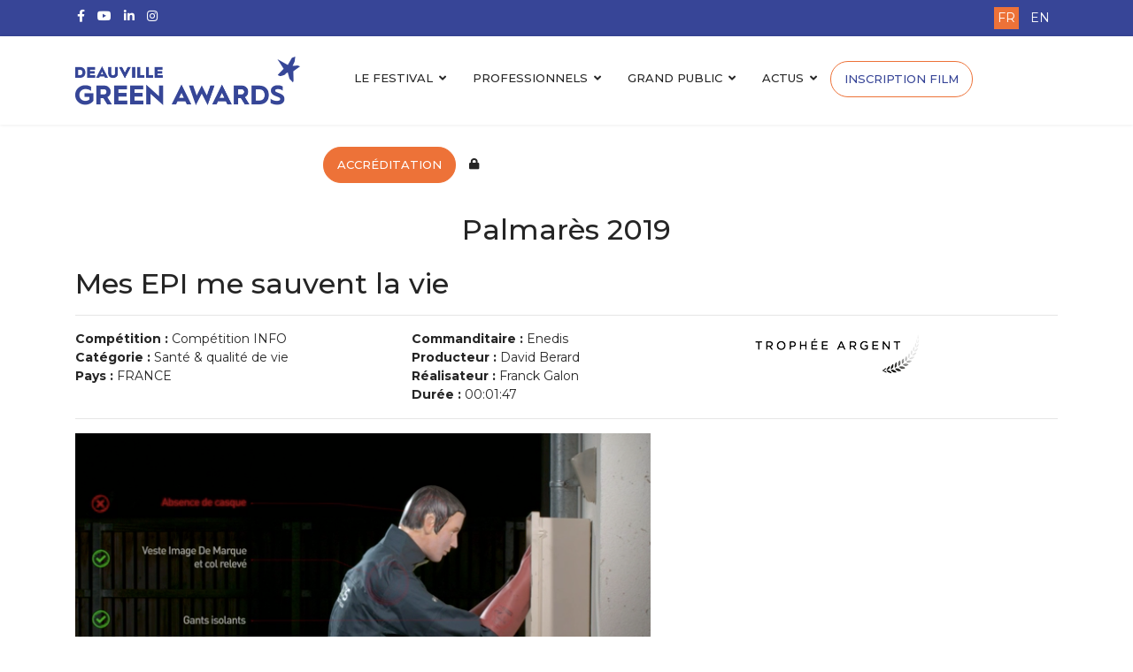

--- FILE ---
content_type: text/html; charset=utf-8
request_url: https://www.deauvillegreenawards.com/fr/festival-deauville-green-awards/autres-editions/edition-2019?view=article&id=3065:mes-epi-me-sauvent-la-vie&catid=147
body_size: 7420
content:
<!doctype html>
<html lang="fr-fr" dir="ltr">
    <head>
<script>window.dataLayer = window.dataLayer || [];</script>
<!-- Google Tag Manager JS V.1.0.2 from Tools for Joomla -->
<script>(function(w,d,s,l,i){w[l]=w[l]||[];w[l].push({'gtm.start':
new Date().getTime(),event:'gtm.js'});var f=d.getElementsByTagName(s)[0],
j=d.createElement(s),dl=l!='dataLayer'?'&l='+l:'';j.async=true;j.src=
'//www.googletagmanager.com/gtm.js?id='+i+dl;f.parentNode.insertBefore(j,f);
})(window,document,'script','dataLayer',' GTM-56VHV45');</script>
<!-- End Google Tag Manager JS -->
        <meta charset="utf-8">
        <meta name="viewport" content="width=device-width, initial-scale=1, shrink-to-fit=no">
        <link rel="canonical" href="https://www.deauvillegreenawards.com/fr/festival-deauville-green-awards/autres-editions/edition-2019?view=article&id=3065:mes-epi-me-sauvent-la-vie&catid=147">
        <base href="https://www.deauvillegreenawards.com/fr/festival-deauville-green-awards/autres-editions/edition-2019" />
	<meta http-equiv="content-type" content="text/html; charset=utf-8" />
	<meta name="author" content="Alexandre Julienne" />
	<meta name="generator" content="Joomla! - Open Source Content Management" />
	<title>Mes EPI me sauvent la vie</title>
	<link href="/images/favicon.png" rel="shortcut icon" type="image/vnd.microsoft.icon" />
	<link href="/media/plg_system_jcemediabox/css/jcemediabox.min.css?7d30aa8b30a57b85d658fcd54426884a" rel="stylesheet" type="text/css" />
	<link href="//fonts.googleapis.com/css?family=Montserrat:100,100i,300,300i,400,400i,500,500i,700,700i,900,900i&amp;display=swap&amp;subset=cyrillic" rel="stylesheet" type="text/css" />
	<link href="/templates/shaper_helixultimate/css/bootstrap.min.css" rel="stylesheet" type="text/css" />
	<link href="/templates/shaper_helixultimate/css/font-awesome.min.css" rel="stylesheet" type="text/css" />
	<link href="/templates/shaper_helixultimate/css/fa-v4-shims.css" rel="stylesheet" type="text/css" />
	<link href="/templates/shaper_helixultimate/css/template.css" rel="stylesheet" type="text/css" />
	<link href="/templates/shaper_helixultimate/css/presets/default.css" rel="stylesheet" type="text/css" />
	<link href="/templates/shaper_helixultimate/css/custom.css" rel="stylesheet" type="text/css" />
	<link href="/components/com_sppagebuilder/assets/css/animate.min.css" rel="stylesheet" type="text/css" />
	<link href="/components/com_sppagebuilder/assets/css/sppagebuilder.css" rel="stylesheet" type="text/css" />
	<link href="/media/mod_languages/css/template.css?5d295ff439babdc7a26676af17a6441e" rel="stylesheet" type="text/css" />
	<style type="text/css">
/*checkbox*/
.form-check-inline input[type="radio"] {
    display: initial !important;
}
.control-label .hasPopover, .control-label .hasTooltip {
    display: inline-block;
}
.modal {
    display: contents;
}
label {
    display: initial !important;
}
.float-left {
  float: left !important;
  margin-bottom: 30px;
}
@media (min-width: 1400px) {
    .container {
        max-width: 1300px !important;
    }
.categdisplay {
  background-color: #ED7238 !important;
}
}body{font-family: 'Montserrat', sans-serif;font-size: 14px;font-style: normal;}
.sp-megamenu-parent > li > a, .sp-megamenu-parent > li > span, .sp-megamenu-parent .sp-dropdown li.sp-menu-item > a{font-family: 'Montserrat', sans-serif;font-size: 13px;font-weight: 500;}
.logo-image {height:55px;}.logo-image-phone {height:55px;}.logo-image {height:55px;}.logo-image-phone {height:55px;}
	</style>
	<script src="/media/jui/js/jquery.min.js?5d295ff439babdc7a26676af17a6441e" type="text/javascript"></script>
	<script src="/media/jui/js/jquery-noconflict.js?5d295ff439babdc7a26676af17a6441e" type="text/javascript"></script>
	<script src="/media/jui/js/jquery-migrate.min.js?5d295ff439babdc7a26676af17a6441e" type="text/javascript"></script>
	<script src="/media/system/js/caption.js?5d295ff439babdc7a26676af17a6441e" type="text/javascript"></script>
	<script src="/media/plg_system_jcemediabox/js/jcemediabox.min.js?7d30aa8b30a57b85d658fcd54426884a" type="text/javascript"></script>
	<script src="/templates/shaper_helixultimate/js/popper.min.js" type="text/javascript"></script>
	<script src="/templates/shaper_helixultimate/js/bootstrap.min.js" type="text/javascript"></script>
	<script src="/templates/shaper_helixultimate/js/main.js" type="text/javascript"></script>
	<script src="/components/com_sppagebuilder/assets/js/jquery.parallax.js?4049a7f8a0753d253931e43d3f0d73f4" type="text/javascript"></script>
	<script src="/components/com_sppagebuilder/assets/js/sppagebuilder.js?4049a7f8a0753d253931e43d3f0d73f4" defer="defer" type="text/javascript"></script>
	<script src="/components/com_sppagebuilder/assets/js/sp_carousel.js" type="text/javascript"></script>
	<script type="text/javascript">
jQuery(window).on('load',  function() {
				new JCaption('img.caption');
			});jQuery(document).ready(function(){WfMediabox.init({"base":"\/","theme":"standard","width":"","height":"","lightbox":0,"shadowbox":0,"icons":1,"overlay":1,"overlay_opacity":0,"overlay_color":"","transition_speed":500,"close":2,"labels":{"close":"Close","next":"Next","previous":"Previous","cancel":"Cancel","numbers":"{{numbers}}","numbers_count":"{{current}} of {{total}}","download":"Download"},"swipe":true,"expand_on_click":true});});template="shaper_helixultimate";
	</script>
	<!-- Joomla Facebook Integration Begin -->
<script type='text/javascript'>
!function(f,b,e,v,n,t,s){if(f.fbq)return;n=f.fbq=function(){n.callMethod?
n.callMethod.apply(n,arguments):n.queue.push(arguments)};if(!f._fbq)f._fbq=n;
n.push=n;n.loaded=!0;n.version='2.0';n.queue=[];t=b.createElement(e);t.async=!0;
t.src=v;s=b.getElementsByTagName(e)[0];s.parentNode.insertBefore(t,s)}(window,
document,'script','https://connect.facebook.net/en_US/fbevents.js');
fbq('init', '667279904082199', {}, {agent: 'pljoomla'});
fbq('track', 'PageView');
</script>
<noscript>
<img height="1" width="1" style="display:none" alt="fbpx"
src="https://www.facebook.com/tr?id=667279904082199&ev=PageView&noscript=1"/>
</noscript>
<!-- DO NOT MODIFY -->
<!-- Joomla Facebook Integration end -->
<meta name="google-site-verification" content="-Io_s8GecW404hKq93sV90Ubs6zrMDeBwDJFaLJNnJk" />
<script async src="https://www.googletagmanager.com/gtag/js?id=G-2N7VVSJ76V">

  window.dataLayer = window.dataLayer || [];
  function gtag(){dataLayer.push(arguments);}
  gtag('js', new Date());

  gtag('config', 'G-2N7VVSJ76V');
</script>

<!-- Google Tag Manager -->
<script>(function(w,d,s,l,i){w[l]=w[l]||[];w[l].push({'gtm.start':
new Date().getTime(),event:'gtm.js'});var f=d.getElementsByTagName(s)[0],
j=d.createElement(s),dl=l!='dataLayer'?'&l='+l:'';j.async=true;j.src=
'https://www.googletagmanager.com/gtm.js?id='+i+dl;f.parentNode.insertBefore(j,f);
})(window,document,'script','dataLayer','GTM-56VHV45');</script>
<!-- End Google Tag Manager -->
    </head>
    <body class="site helix-ultimate com-content view-article layout-default task-none itemid-1461 fr-fr ltr sticky-header layout-fluid offcanvas-init offcanvs-position-right">
<!-- Google Tag Manager iframe V.1.0.2 from Tools for Joomla -->
<noscript><iframe src='//www.googletagmanager.com/ns.html?id= GTM-56VHV45'
height='0' width='0' style='display:none;visibility:hidden'></iframe></noscript>
<!-- End Google Tag Manager iframe -->
    
    <div class="body-wrapper">
        <div class="body-innerwrapper">
            
<div id="sp-top-bar">
  <div class="container sphilip toto">
    <div class="container-inner">
      <div class="row">

        <div id="sp-top1" class="col-lg-3">
          <div class="sp-column text-center text-lg-left">
                      
            <ul class="social-icons"><li class="social-icon-facebook"><a target="_blank" href="http://www.facebook.com/pages/Deauville-Green-Awards/170637316369558?sk=wall" aria-label="facebook"><span class="fa fa-facebook" aria-hidden="true"></span></a></li><li><a target="_blank" href="https://www.youtube.com/channel/UCU1UfrFVrOD6hoFHMoePUHA" aria-label="Youtube"><span class="fa fa-youtube" aria-hidden="true"></span></a></li><li class="social-icon-linkedin"><a target="_blank" href="https://fr.linkedin.com/company/deauville-green-awards" aria-label="LinkedIn"><span class="fa fa-linkedin" aria-hidden="true"></span></a></li><li class="social-icon-instagram"><a target="_blank" href="https://www.instagram.com/deauvillegreenawards/" aria-label="Instagram"><span class="fa fa-instagram" aria-hidden="true"></span></a></li></ul>          
          </div>
        </div>

        <div id="sp-top2" class="col-lg-9">
          <div class="sp-column text-center text-lg-right">
                      <div class="sp-module "><div class="sp-module-content"><div class="mod-languages">

	<ul class="lang-inline">
						<li class="lang-active" dir="ltr">
			<a href="/fr/festival-deauville-green-awards/autres-editions/edition-2019">
							FR						</a>
			</li>
								<li dir="ltr">
			<a href="/en/festival-deauville-green-awards/other-editions/edition-2019">
							EN						</a>
			</li>
				</ul>

</div>
</div></div>
                                </div>
        </div>

      </div>
    </div>
  </div>
</div>

<header id="sp-header">
  <div class="container">
    <div class="container-inner">
      <div class="row">

        <div id="sp-logo" class="col-8 col-lg-3">
          <div class="sp-column">
                      
            <div class="logo"><a href="/"><img class="logo-image d-none d-lg-inline-block" src="/images/logo-sans-date-bleu.png" alt="Deauville Green Awards"><img class="logo-image-phone d-inline-block d-lg-none" src="/images/logo-sans-date-bleu.png" alt="Deauville Green Awards"></a></div>                    </div>
        </div>

        <div id="sp-menu" class="col-4 col-lg-9">
          <div class="sp-column">
                      
            <nav class="sp-megamenu-wrapper" role="navigation"><a id="offcanvas-toggler" aria-label="Navigation" class="offcanvas-toggler-right d-block d-lg-none" href="#"><i class="fa fa-bars" aria-hidden="true" title="Navigation"></i></a><ul class="sp-megamenu-parent menu-animation-fade-up d-none d-lg-block"><li class="sp-menu-item"><a  href="/fr/" ></a></li><li class="sp-menu-item sp-has-child active"><a class=" rightborder" href="#" >LE FESTIVAL</a><div class="sp-dropdown sp-dropdown-main sp-menu-right" style="width: 250px;"><div class="sp-dropdown-inner"><ul class="sp-dropdown-items"><li class="sp-menu-item"><a  href="/fr/festival-deauville-green-awards/a-propos-du-festival" title="A propos des Deauville Green Awards" >A propos du Festival</a></li><li class="sp-menu-item"><a class=" pageinterne" href="/fr/festival-deauville-green-awards/l-equipe" >L'équipe</a></li><li class="sp-menu-item"><a  href="/fr/festival-deauville-green-awards/les-partenaires-du-festival" >Les partenaires</a></li><li class="sp-menu-item"><a  href="/fr/festival-deauville-green-awards/comment-s-y-rendre" >Comment s'y rendre ?</a></li><li class="sp-menu-item sp-has-child active"><a  href="#" >Les éditions précédentes</a><div class="sp-dropdown sp-dropdown-sub sp-menu-right" style="width: 250px;"><div class="sp-dropdown-inner"><ul class="sp-dropdown-items"><li class="sp-menu-item"><a  href="/fr/festival-deauville-green-awards/autres-editions/laureats-2024" >Edition 2024</a></li><li class="sp-menu-item"><a  href="/fr/festival-deauville-green-awards/autres-editions/laureats-2023" >Edition 2023</a></li><li class="sp-menu-item"><a  href="/fr/festival-deauville-green-awards/autres-editions/laureats-2022" >Edition 2022</a></li><li class="sp-menu-item"><a  href="/fr/festival-deauville-green-awards/autres-editions/laureats-2021" >Edition 2021</a></li><li class="sp-menu-item"><a  href="/fr/festival-deauville-green-awards/autres-editions/laureats-2020" >Edition 2020</a></li><li class="sp-menu-item current-item active"><a class="pageinterne" href="/fr/festival-deauville-green-awards/autres-editions/edition-2019" >Edition 2019</a></li><li class="sp-menu-item"><a class="pageinterne" href="/fr/festival-deauville-green-awards/autres-editions/edition-2018" >Edition 2018</a></li><li class="sp-menu-item"><a  href="/fr/festival-deauville-green-awards/autres-editions/edition-2017" >Edition 2017</a></li><li class="sp-menu-item"><a class="pageinterne" href="/fr/festival-deauville-green-awards/autres-editions/edition-2016" >Edition 2016</a></li><li class="sp-menu-item"><a class="pageinterne" href="/fr/festival-deauville-green-awards/autres-editions/edition-2015" >Edition 2015</a></li><li class="sp-menu-item"><a class="pageinterne" href="/fr/festival-deauville-green-awards/autres-editions/edition-2014" >Edition 2014</a></li><li class="sp-menu-item"><a class="pageinterne" href="/fr/festival-deauville-green-awards/autres-editions/edition-2013" >Edition 2013</a></li><li class="sp-menu-item"><a class="pageinterne" href="/fr/festival-deauville-green-awards/autres-editions/edition-2012" >Edition 2012</a></li></ul></div></div></li></ul></div></div></li><li class="sp-menu-item sp-has-child"><a class=" rightborder" href="#" >PROFESSIONNELS</a><div class="sp-dropdown sp-dropdown-main sp-menu-right" style="width: 250px;"><div class="sp-dropdown-inner"><ul class="sp-dropdown-items"><li class="sp-menu-item"><a  href="/fr/competition/laureats-2025" >Lauréats 2025</a></li><li class="sp-menu-item"><a  href="/fr/competition/speakers-2025" >Speakers 2025</a></li><li class="sp-menu-item"><a class=" pageinterne" href="/fr/competition/decouvrez-les-3-sections-et-15-categories" >3 compétitions et 15 catégories</a></li><li class="sp-menu-item sp-has-child"><a  href="#" >Inscrivez votre film</a><div class="sp-dropdown sp-dropdown-sub sp-menu-right" style="width: 250px;"><div class="sp-dropdown-inner"><ul class="sp-dropdown-items"><li class="sp-menu-item"><a  href="/fr/competition/inscrivez-votre-film/competition-spot" >Compétition SPOT</a></li><li class="sp-menu-item"><a  href="/fr/competition/inscrivez-votre-film/competition-docu" >Compétition DOCU</a></li><li class="sp-menu-item"><a  href="/fr/competition/inscrivez-votre-film/competition-info" >Compétition INFO</a></li></ul></div></div></li><li class="sp-menu-item sp-has-child"><a  href="/fr/competition/reservez-votre-accreditation" >Réservez votre Accréditation</a><div class="sp-dropdown sp-dropdown-sub sp-menu-right" style="width: 250px;"><div class="sp-dropdown-inner"><ul class="sp-dropdown-items"><li class="sp-menu-item"><a  href="/fr/competition/reservez-votre-accreditation/ong-realisateurs" >ONG &amp; Réalisateurs</a></li><li class="sp-menu-item"><a  href="/fr/competition/reservez-votre-accreditation/test-inscription-groupe" >Inscription Groupe</a></li><li class="sp-menu-item"><a class="pageinterne" href="/fr/competition/reservez-votre-accreditation/grandes-entreprises-et-institutions" >Grandes entreprises et institutions</a></li><li class="sp-menu-item"><a class="pageinterne" href="/fr/competition/reservez-votre-accreditation/societes-de-production-pme" > Sociétés de production &amp; PME</a></li></ul></div></div></li><li class="sp-menu-item"><a class=" pageinterne" href="/fr/competition/le-jury" >Le jury</a></li><li class="sp-menu-item"><a class=" pageinterne" href="/fr/competition/les-trophees" >Les trophées</a></li><li class="sp-menu-item"><a class=" pageinterne" href="/fr/competition/le-reglement" >Le réglement</a></li><li class="sp-menu-item"><a  href="/fr/competition/programme-2025" >Programme 2025</a></li><li class="sp-menu-item sp-has-child"><a  href="#" >Pitch Session</a><div class="sp-dropdown sp-dropdown-sub sp-menu-right" style="width: 250px;"><div class="sp-dropdown-inner"><ul class="sp-dropdown-items"><li class="sp-menu-item"><a  href="/fr/competition/pitch-session/pitch-session-film4change" >Pitch session #Film4Change </a></li></ul></div></div></li><li class="sp-menu-item"><a  href="/fr/competition/phototheque-2025" >Photothèque 2025</a></li></ul></div></div></li><li class="sp-menu-item sp-has-child"><a class=" rightborder" href="#" >GRAND PUBLIC</a><div class="sp-dropdown sp-dropdown-main sp-menu-right" style="width: 250px;"><div class="sp-dropdown-inner"><ul class="sp-dropdown-items"><li class="sp-menu-item"><a  href="/fr/grand-public/programme-grand-public" >Programme Grand Public</a></li><li class="sp-menu-item"><a  href="/fr/grand-public/speakers" >Speakers</a></li><li class="sp-menu-item sp-has-child"><a  href="/fr/grand-public/young-creative-awards" >Young Creative Awards</a><div class="sp-dropdown sp-dropdown-sub sp-menu-right" style="width: 250px;"><div class="sp-dropdown-inner"><ul class="sp-dropdown-items"><li class="sp-menu-item"><a  href="/fr/grand-public/young-creative-awards/yca-edition-2025" >YCA Edition 2025</a></li><li class="sp-menu-item"><a  href="/fr/grand-public/young-creative-awards/yca-edition-2024" >YCA Edition 2024</a></li><li class="sp-menu-item"><a  href="/fr/grand-public/young-creative-awards/yca-edition-2023" >YCA Edition 2023</a></li><li class="sp-menu-item"><a  href="/fr/grand-public/young-creative-awards/yca-edition-2022" >YCA Edition 2022</a></li><li class="sp-menu-item"><a  href="/fr/grand-public/young-creative-awards/yca-edition-2021" >YCA Edition 2021</a></li></ul></div></div></li><li class="sp-menu-item sp-has-child"><a  href="/fr/grand-public/concours-fiction-pour-demain" >Fiction pour Demain</a><div class="sp-dropdown sp-dropdown-sub sp-menu-right" style="width: 250px;"><div class="sp-dropdown-inner"><ul class="sp-dropdown-items"><li class="sp-menu-item"><a  href="/fr/grand-public/concours-fiction-pour-demain/4eme-edition-concours-fiction-pour-demain" >4ème édition</a></li><li class="sp-menu-item"><a  href="/fr/grand-public/concours-fiction-pour-demain/3eme-edition-concours-fiction-pour-demain" >3ème édition</a></li></ul></div></div></li><li class="sp-menu-item sp-has-child"><a  href="#" >Concours Jeunes 15-25 ans</a><div class="sp-dropdown sp-dropdown-sub sp-menu-right" style="width: 250px;"><div class="sp-dropdown-inner"><ul class="sp-dropdown-items"><li class="sp-menu-item"><a  href="/fr/grand-public/concours-jeunes-15-25-ans/2025-filmetonaction" >2025 #FilmeTonAction</a></li><li class="sp-menu-item"><a  href="/fr/grand-public/concours-jeunes-15-25-ans/concours-jeunes-normands-2024" >2024 #FilmeTonImpact </a></li></ul></div></div></li><li class="sp-menu-item"><a  href="/fr/grand-public/journee-grand-public" >Journée Grand Public 2025</a></li></ul></div></div></li><li class="sp-menu-item sp-has-child"><a  href="#" >ACTUS</a><div class="sp-dropdown sp-dropdown-main sp-menu-right" style="width: 250px;"><div class="sp-dropdown-inner"><ul class="sp-dropdown-items"><li class="sp-menu-item"><a  href="/fr/autres/actualites" >Actualités</a></li><li class="sp-menu-item"><a  href="/fr/autres/communiques-de-presse" >Communiqués de presse</a></li><li class="sp-menu-item"><a class=" pageinterne" href="/fr/autres/dossiers-de-presse" >Revue de presse</a></li><li class="sp-menu-item"><a  href="/fr/autres/inscription-newsletter" >Inscription newsletter</a></li></ul></div></div></li><li class="sp-menu-item"><a class="btn btn-dga" href="/fr/inscription-film" >INSCRIPTION FILM</a></li><li class="sp-menu-item"><a class="btn btn-dga2" href="/fr/reserver-votre-accreditation" >ACCRÉDITATION</a></li><li class="sp-menu-item"><a  href="/fr/connexion" title="Connexion au site" ><span class="fa fa-lock"></span></a></li></ul></nav>                    </div>
        </div>

      </div>
    </div>
  </div>
</header>
            <section id="sp-section-1"><div class="row"><div id="sp-title" class="col-lg-12 "><div class="sp-column "></div></div></div></section><section id="sp-main-body"><div class="container"><div class="container-inner"><div class="row"><main id="sp-component" class="col-lg-12 " role="main"><div class="sp-column "><div id="system-message-container">
	</div>
<div class="film-detail item-page">

		<div class="page-header">
		<h1> Palmarès 2019 </h1>
	</div>
	
	
	
		<div class="article-header">
							<h2 itemprop="headline">
				Mes EPI me sauvent la vie			</h2>
											</div>
					
		
	
	
	<hr>

	<div class="row">
		<div class="col-md-4">
					<strong>Compétition : </strong>
			Compétition INFO<br>
							<strong>Catégorie : </strong>
			Santé & qualité de vie<br>
							<strong>Pays : </strong> FRANCE				</div>
		<div class="col-md-4">
							<strong>Commanditaire : </strong> Enedis<br>
							<strong>Producteur : </strong> David Berard<br>
							<strong>Réalisateur : </strong> Franck Galon<br>
							<strong>Durée : </strong> 00:01:47				</div>

		<div class="col-md-4">
		
		
				<span class="finaliste"><img alt="Trophée argent" src="/images/interface/dga/icon_argent.png"></span>
		
				</div>

	</div>

	<hr>
	

	
											<div class="article-full-image float-left"> <img
					 src="/images/actu/Screenshot_2019-06-13_at_16.15.03.png" alt="" itemprop="image"> </div>
	
			<div itemprop="articleBody" class="mt-4">
			</div>

	
							</div>
</div></main></div></div></div></section><section id="sp-partenaires"><div class="container"><div class="container-inner"><div class="row"><div id="sp-position1" class="col-lg-12 "><div class="sp-column "><div class="sp-module "><div class="sp-module-content"><div class="mod-sppagebuilder  sp-page-builder" data-module_id="146">
	<div class="page-content">
		<div id="section-id-1638257129473" class="sppb-section" ><div class="sppb-container-inner"><div class="sppb-row sppb-no-gutter"><div class="sppb-col-md-12" id="column-wrap-id-1638257129476"><div id="column-id-1638257129476" class="sppb-column" ><div class="sppb-column-addons"><div id="sppb-addon-wrapper-1638257129477" class="sppb-addon-wrapper"><div id="sppb-addon-1638257129477" class="clearfix "     ><div class="sppb-addon sppb-addon-text-block sppb-text-center "><h3 class="sppb-addon-title">Les partenaires du festival</h3><div class="sppb-addon-content"></div></div><style type="text/css">#sppb-addon-wrapper-1638257129477 {
margin:0px 0px 30px 0px;}
#sppb-addon-1638257129477 {
	color: #88af37;
	box-shadow: 0 0 0 0 #ffffff;
}
#sppb-addon-1638257129477 {
}
#sppb-addon-1638257129477.sppb-element-loaded {
}
#sppb-addon-1638257129477 .sppb-addon-title {
color:#374597;font-size:36px;font-weight: 700;}
@media (min-width: 768px) and (max-width: 991px) {#sppb-addon-1638257129477 {}}@media (max-width: 767px) {#sppb-addon-1638257129477 {}}</style><style type="text/css">#sppb-addon-1638257129477{ font-weight: 700; }@media (min-width: 768px) and (max-width: 991px) {}@media (max-width: 767px) {}</style></div></div><div id="sppb-addon-wrapper-1638257129478" class="sppb-addon-wrapper"><div id="sppb-addon-1638257129478" class="clearfix "     ><div class="sppb-addon sppb-carousel-extended sppb-image-carousel-layout2" data-left-arrow="fa-angle-left" data-right-arrow="fa-angle-right" data-arrow="1" data-dots="0" data-image-layout="layout2" data-autoplay="1" data-speed="2500" data-interval="4500" data-margin="5"    data-height="150" data-height-sm="400" data-height-xs="202" data-item-number="4" data-item-number-sm="3" data-item-number-xs="1"><div class="sppb-carousel-extended-item"><a href="http://www.culturecommunication.gouv.fr/"  rel="noopener noreferrer" target="_blank"><img src="/images/2021/11/18/ministere_culture.jpg" alt=""><div class="sppb-carousel-extended-content-wrap"></div></a></div><div class="sppb-carousel-extended-item"><a href="https://www.ademe.fr/"  rel="noopener noreferrer" target="_blank"><img src="/images/2021/11/18/ademe.jpg" alt=""><div class="sppb-carousel-extended-content-wrap"></div></a></div><div class="sppb-carousel-extended-item"><a href="https://www.ushuaiatv.fr/"  rel="noopener noreferrer" target="_blank"><img src="/images/2021/11/18/ushuaia_tv.jpg" alt=""><div class="sppb-carousel-extended-content-wrap"></div></a></div><div class="sppb-carousel-extended-item"><a href="http://www.bpifrance.fr/"  rel="noopener noreferrer" target="_blank"><img src="/images/2025/04/15/bpifrance.png" alt=""><div class="sppb-carousel-extended-content-wrap"></div></a></div><div class="sppb-carousel-extended-item"><a href="http://www.tv5monde.com/"  rel="noopener noreferrer" target="_blank"><img src="/images/2023/05/16/logo_tv5.jpg" alt=""><div class="sppb-carousel-extended-content-wrap"></div></a></div><div class="sppb-carousel-extended-item"><a href="https://www.groupe-tf1.fr/fr/engagements/actualites/tf1-initiatives-1-d-initiatives"  rel="noopener noreferrer" target="_blank"><img src="/images/2022/06/10/logo_tf1.jpg" alt=""><div class="sppb-carousel-extended-content-wrap"></div></a></div><div class="sppb-carousel-extended-item"><a href="https://www.cddd.fr/"  rel="noopener noreferrer" target="_blank"><img src="/images/2024/04/08/c3d_logo.jpg" alt=""><div class="sppb-carousel-extended-content-wrap"></div></a></div><div class="sppb-carousel-extended-item"><a href="https://www.ecoprod.com/fr/"  rel="noopener noreferrer" target="_blank"><img src="/images/2023/05/19/logo_ecoprod.jpg" alt=""><div class="sppb-carousel-extended-content-wrap"></div></a></div><div class="sppb-carousel-extended-item"><a href="https://www.skopus.fr/"  rel="noopener noreferrer" target="_blank"><img src="/images/partenaires/skopus.jpg" alt=""><div class="sppb-carousel-extended-content-wrap"></div></a></div><div class="sppb-carousel-extended-item"><a href="https://www.goodplanet.org/"  rel="noopener noreferrer" target="_blank"><img src="/images/2023/05/10/logo_fondation_good_planet.jpg" alt=""><div class="sppb-carousel-extended-content-wrap"></div></a></div><div class="sppb-carousel-extended-item"><a href="https://www.pollutec.com/"  rel="noopener noreferrer" target="_blank"><img src="/images/2025/09/30/logo_pollutec.png" alt=""><div class="sppb-carousel-extended-content-wrap"></div></a></div><div class="sppb-carousel-extended-item"><a href="https://francetvstudio.fr/"  rel="noopener noreferrer" target="_blank"><img src="/images/2025/05/06/france-tv-studio.png" alt=""><div class="sppb-carousel-extended-content-wrap"></div></a></div><div class="sppb-carousel-extended-item"><a href="https://www.groupama.fr/"  rel="noopener noreferrer" target="_blank"><img src="/images/2025/04/15/groupama.png" alt=""><div class="sppb-carousel-extended-content-wrap"></div></a></div><div class="sppb-carousel-extended-item"><a href="https://www.audiens.org/accueil.html"  rel="noopener noreferrer" target="_blank"><img src="/images/2025/04/16/bpifrance-1.png" alt=""><div class="sppb-carousel-extended-content-wrap"></div></a></div><div class="sppb-carousel-extended-item"><a href="https://www.woolmark.com/"  rel="noopener noreferrer" target="_blank"><img src="/images/2025/05/14/woolmark.png" alt=""><div class="sppb-carousel-extended-content-wrap"></div></a></div></div><style type="text/css">#sppb-addon-wrapper-1638257129478 {
margin:0px 0px 30px 0px;}
#sppb-addon-1638257129478 {
	box-shadow: 0 0 0 0 #ffffff;
}
#sppb-addon-1638257129478 {
}
#sppb-addon-1638257129478.sppb-element-loaded {
}
@media (min-width: 768px) and (max-width: 991px) {#sppb-addon-1638257129478 {}}@media (max-width: 767px) {#sppb-addon-1638257129478 {}}</style><style type="text/css">#sppb-addon-1638257129478 .sppb-carousel-extended-nav-control .nav-control {height: 30px;line-height: 30px;width: 30px;background: #FFF;color: #e5e5e5;border-color: #e5e5e5;}#sppb-addon-1638257129478 .sppb-carousel-extended-dots ul li {height: 4px;line-height: 4px;width: 25px;}#sppb-addon-1638257129478 .sppb-carousel-extended-dots {}#sppb-addon-1638257129478 .sppb-carousel-extended-item-overlay {background: -webkit-linear-gradient(125deg, rgba(59, 25, 208, 0.5) 2%, rgba(255, 79, 226, 0.5) 99%) transparent;background: linear-gradient(125deg, rgba(59, 25, 208, 0.5) 2%, rgba(255, 79, 226, 0.5) 99%) transparent;}#sppb-addon-1638257129478 .sppb-carousel-extended-content-wrap {}#sppb-addon-1638257129478 .sppb-carousel-extended-heading {letter-spacing:0px;}#sppb-addon-1638257129478 .sppb-carousel-extended-subheading {letter-spacing:0px;}#sppb-addon-1638257129478 .sppb-carousel-extended-description {letter-spacing:0px;}#sppb-addon-1638257129478 .sppb-carousel-extended-nav-control {top: -30px;}@media (min-width: 768px) and (max-width: 991px) {#sppb-addon-1638257129478 .sppb-carousel-extended-dots {}#sppb-addon-1638257129478 .sppb-carousel-extended-nav-control .nav-control {height: 30px;line-height: 30px;width: 30px;background: #FFF;color: #e5e5e5;border-color: #e5e5e5;}}@media (max-width: 767px) {#sppb-addon-1638257129478 .sppb-carousel-extended-dots {}#sppb-addon-1638257129478 .sppb-carousel-extended-nav-control .nav-control {height: 30px;line-height: 30px;width: 30px;background: #FFF;color: #e5e5e5;border-color: #e5e5e5;}}</style></div></div></div></div></div></div></div></div><style type="text/css">.sp-page-builder .page-content #section-id-1666787079391{padding:50px 0px 50px 0px;margin:0px 0px 0px 0px;box-shadow:0 0 0 0 #ffffff;}#column-id-1666787079390{box-shadow:0 0 0 0 #fff;}.sp-page-builder .page-content #section-id-1638257129473{min-height:150px;padding-top:50px;padding-right:0px;padding-bottom:50px;padding-left:0px;margin-top:0px;margin-right:0px;margin-bottom:0px;margin-left:0px;box-shadow:1px 2px 30px 0px #e5e5e5;}#column-id-1638257129476{box-shadow:0 0 0 0 #fff;}</style>	</div>
</div>
</div></div></div></div></div></div></div></section><footer id="sp-footer"><div class="container"><div class="container-inner"><div class="row"><div id="sp-footer1" class="col-lg-6 "><div class="sp-column "><span class="sp-copyright"><br><br>© 2025 Deauville Green Awards. <br>
+33 (0)1 71 18 37 35 <br>
<a href="mailto:contact@deauvillegreenawards.com">contact@deauvillegreenawards.com</a> I <a href="/fr/mentions-legales">Mentions légales</a></span></div></div><div id="sp-footer2" class="col-lg-6 "><div class="sp-column "><div class="sp-module "><div class="sp-module-content"><div class="mod-sppagebuilder  sp-page-builder" data-module_id="156">
	<div class="page-content">
		<div id="section-id-1666787079391" class="sppb-section" ><div class="sppb-container-inner"><div class="sppb-row"><div class="sppb-col-md-12" id="column-wrap-id-1666787079390"><div id="column-id-1666787079390" class="sppb-column" ><div class="sppb-column-addons"><div id="sppb-addon-wrapper-1666787079394" class="sppb-addon-wrapper"><div id="sppb-addon-1666787079394" class="clearfix "     ><div class="sppb-text-center"><a href="https://deauvillegreenawards.com/fr/autres/inscription-newsletter" id="btn-1666787079394" class="sppb-btn  sppb-btn-custom sppb-btn-lg sppb-btn-rounded">Inscription newsletter</a></div><style type="text/css">#sppb-addon-wrapper-1666787079394 {
margin:0px 0px 0px 0px;}
#sppb-addon-1666787079394 {
	box-shadow: 0 0 0 0 #ffffff;
}
#sppb-addon-1666787079394 {
}
#sppb-addon-1666787079394.sppb-element-loaded {
}
@media (min-width: 768px) and (max-width: 991px) {#sppb-addon-1666787079394 {}}@media (max-width: 767px) {#sppb-addon-1666787079394 {}}</style><style type="text/css">#sppb-addon-1666787079394 #btn-1666787079394.sppb-btn-custom{text-transform: uppercase;font-weight: 600;}#sppb-addon-1666787079394 #btn-1666787079394.sppb-btn-custom { background-color: #FFFFFF; color: #374597; font-size: 14px;}#sppb-addon-1666787079394 #btn-1666787079394.sppb-btn-custom:hover { background-color: #000000; color: #FFFFFF;}#sppb-addon-1666787079394 .sppb-btn i {margin:0px 0px 0px 0px;}</style></div></div></div></div></div></div></div></div><style type="text/css">.sp-page-builder .page-content #section-id-1666787079391{padding:50px 0px 50px 0px;margin:0px 0px 0px 0px;box-shadow:0 0 0 0 #ffffff;}#column-id-1666787079390{box-shadow:0 0 0 0 #fff;}</style>	</div>
</div>
</div></div></div></div></div></div></div></footer>        </div>
    </div>

    <!-- Off Canvas Menu -->
    <div class="offcanvas-overlay"></div>
    <div class="offcanvas-menu">
        <a href="#" class="close-offcanvas"><span class="fa fa-remove"></span></a>
        <div class="offcanvas-inner">
                            <div class="sp-module _menu"><div class="sp-module-content"><ul class="menu">
<li class="item-142 default"><a href="/fr/" >Accueil</a></li><li class="item-1180 active menu-deeper menu-parent"><a href="#" class=" rightborder">LE FESTIVAL<span class="menu-toggler"></span></a><ul class="menu-child"><li class="item-1283"><a href="/fr/festival-deauville-green-awards/a-propos-du-festival" title="A propos des Deauville Green Awards">A propos du Festival</a></li><li class="item-934"><a href="/fr/festival-deauville-green-awards/l-equipe" class=" pageinterne">L'équipe</a></li><li class="item-1867"><a href="/fr/festival-deauville-green-awards/les-partenaires-du-festival" >Les partenaires</a></li><li class="item-2126"><a href="/fr/festival-deauville-green-awards/comment-s-y-rendre" >Comment s'y rendre ?</a></li><li class="item-239 active menu-parent"><a href="#" >Les éditions précédentes<span class="menu-toggler"></span></a></li></ul></li><li class="item-159 menu-deeper menu-parent"><a href="#" class=" rightborder">PROFESSIONNELS<span class="menu-toggler"></span></a><ul class="menu-child"><li class="item-2363"><a href="/fr/competition/laureats-2025" >Lauréats 2025</a></li><li class="item-1943"><a href="/fr/competition/speakers-2025" >Speakers 2025</a></li><li class="item-930"><a href="/fr/competition/decouvrez-les-3-sections-et-15-categories" class=" pageinterne">3 compétitions et 15 catégories</a></li><li class="item-1975 menu-parent"><a href="#" >Inscrivez votre film<span class="menu-toggler"></span></a></li><li class="item-2122 menu-parent"><a href="/fr/competition/reservez-votre-accreditation" >Réservez votre Accréditation<span class="menu-toggler"></span></a></li><li class="item-1017"><a href="/fr/competition/le-jury" class=" pageinterne">Le jury</a></li><li class="item-931"><a href="/fr/competition/les-trophees" class=" pageinterne">Les trophées</a></li><li class="item-932"><a href="/fr/competition/le-reglement" class=" pageinterne">Le réglement</a></li><li class="item-2330"><a href="/fr/competition/programme-2025" >Programme 2025</a></li><li class="item-2317 menu-parent"><a href="#" >Pitch Session<span class="menu-toggler"></span></a></li><li class="item-2365"><a href="/fr/competition/phototheque-2025" >Photothèque 2025</a></li></ul></li><li class="item-2327 menu-deeper menu-parent"><a href="#" class=" rightborder">GRAND PUBLIC<span class="menu-toggler"></span></a><ul class="menu-child"><li class="item-2128"><a href="/fr/grand-public/programme-grand-public" >Programme Grand Public</a></li><li class="item-2362"><a href="/fr/grand-public/speakers" >Speakers</a></li><li class="item-1954 menu-parent"><a href="/fr/grand-public/young-creative-awards" >Young Creative Awards<span class="menu-toggler"></span></a></li><li class="item-2067 menu-parent"><a href="/fr/grand-public/concours-fiction-pour-demain" >Fiction pour Demain<span class="menu-toggler"></span></a></li><li class="item-2295 menu-parent"><a href="#" >Concours Jeunes 15-25 ans<span class="menu-toggler"></span></a></li><li class="item-2309"><a href="/fr/grand-public/journee-grand-public" >Journée Grand Public 2025</a></li></ul></li><li class="item-1256 menu-deeper menu-parent"><a href="#" >ACTUS<span class="menu-toggler"></span></a><ul class="menu-child"><li class="item-1423"><a href="/fr/autres/actualites" >Actualités</a></li><li class="item-924"><a href="/fr/autres/communiques-de-presse" >Communiqués de presse</a></li><li class="item-925"><a href="/fr/autres/dossiers-de-presse" class=" pageinterne">Revue de presse</a></li><li class="item-1990"><a href="/fr/autres/inscription-newsletter" >Inscription newsletter</a></li></ul></li><li class="item-1255"><a href="/fr/inscription-film" class="btn btn-dga">INSCRIPTION FILM</a></li><li class="item-1257"><a href="/fr/reserver-votre-accreditation" class="btn btn-dga2">ACCRÉDITATION</a></li><li class="item-1282"><a href="/fr/connexion" title="Connexion au site">Connexion</a></li></ul>
</div></div>
                    </div>
    </div>

    <!-- Google Tag Manager (noscript) -->
<noscript><iframe src="https://www.googletagmanager.com/ns.html?id=GTM-56VHV45"
height="0" width="0" style="display:none;visibility:hidden"></iframe></noscript>
<!-- End Google Tag Manager (noscript) -->

    
    
    <!-- Go to top -->
            <a href="#" class="sp-scroll-up" aria-label="Scroll Up"><span class="fa fa-chevron-up" aria-hidden="true"></span></a>
            </body>
</html>